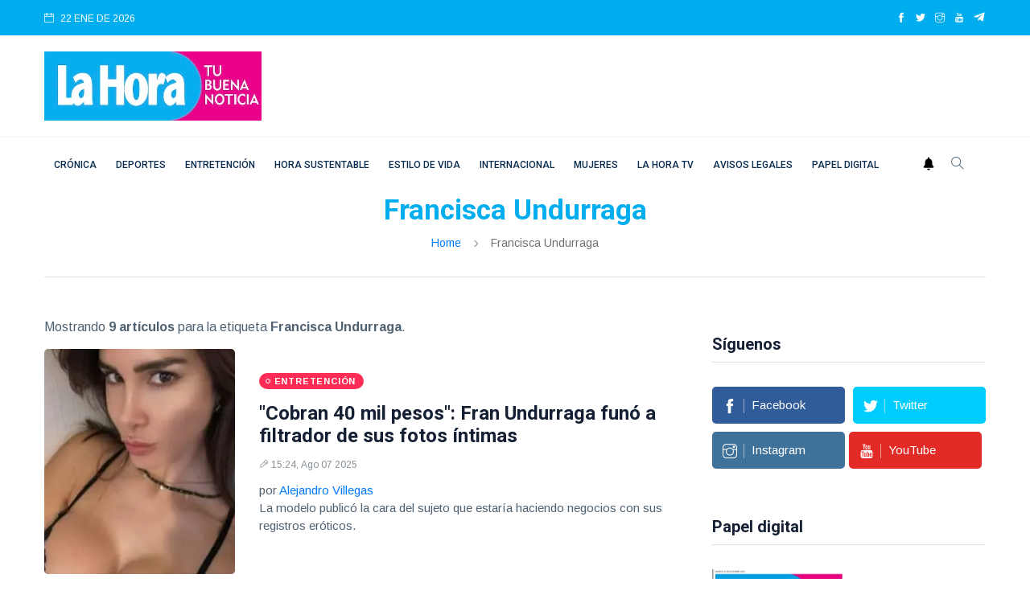

--- FILE ---
content_type: text/html
request_url: https://lahora.cl/temas/francisca-undurraga/
body_size: 13880
content:
                     







<!DOCTYPE html>
<html lang="es">
<head>
  
<meta charset="utf-8">
<meta http-equiv="x-ua-compatible" content="ie=edge">
<title>Tema Francisca Undurraga</title>
<meta name="generator" content="DASTcms">
<meta name="dastcms-version" content="2.33">

<meta name="viewport" content="width=device-width, initial-scale=1">
<link rel="shortcut icon" type="image/x-icon" href="/assets/imgs/favicon.png">

<meta name="keywords" content="Francisca Undurraga" />

<meta name="description" content="La Hora, artículos del tema Francisca Undurraga" />



<link rel="canonical" href="https://lahora.cl/temas/francisca-undurraga/" />








<meta name="robots" content="max-image-preview:large"/>









<meta name="author" content="Diario La Hora" />
<meta property="article:publisher" content="https://www.facebook.com/LaHoraCl" />
<meta property="article:published_time" content="2025-08-07T15:24:00" />

<meta property="og:title" content="Francisca Undurraga" />

<meta property="og:image" content="https://img.lahora.cl/upload/2025/08/17161D514C434C6D15110F55544944771F141A1853424172101F-1200x800.webp" />
<meta property="og:image:secure_url" content="https://img.lahora.cl/upload/2025/08/17161D514C434C6D15110F55544944771F141A1853424172101F-1200x800.webp" />
<meta property="og:image:type" content="image/jpeg" />
<meta property="og:image:width" content="2000" />
<meta property="og:image:height" content="1125" />
<meta property="og:image:alt" content="" />


<meta property="og:type" content="website" />
<meta property="og:description" content="La Hora, artículos del tema Francisca Undurraga" />

<meta property="og:url" content="https://lahora.cl/temas/francisca-undurraga/" />

<meta property="og:site_name" content="Diario La Hora" />
<meta property="fb:pages" content="120044631352096"/>
<meta property="fb:app_id" content="3222628008067244"/>
<!--meta-->



<meta name="twitter:title" content="Francisca Undurraga" />
<meta name="twitter:description" content="La Hora, artículos del tema Francisca Undurraga" />

<meta name="twitter:image" content="https://img.lahora.cl/upload/2025/08/17161D514C434C6D15110F55544944771F141A1853424172101F-1200x800.webp">
<meta name="twitter:image:alt" content="" />

<meta name="twitter:card" content="summary_large_image" />
<meta name="twitter:site" content="@DiarioLaHora" />

<link rel="alternate" type="application/rss+xml" title="RSS" href="https://lahora.cl/rss/global.xml" />

<!-- UltraNews CSS  -->
<link rel="stylesheet" href="/assets/css/style.css?v=1.17">
<link rel="stylesheet" href="/assets/css/widgets.css">
<link rel="stylesheet" href="/assets/css/color.css?v=0.2">
<link rel="stylesheet" href="/assets/css/responsive.css">





  



<!--ACA SETEAMOS ZONA HORARIA-->

  



  



  


<script src="/js/lazysizes.min.js"></script>




<script type='application/ld+json'>
{"@context": "http://schema.org",
 "@type": "NewsArticle",
 "mainEntityOfPage":
 {"@type": "WebPage","@id": "https://lahora.cl/temas/francisca-undurraga/"},
 "headline": "Francisca Undurraga",
 "articleSection": "Francisca Undurraga",
 "description": "La Hora, artículos del tema Francisca Undurraga",
 "inLanguage": "es",
 "image": [{"@type": "ImageObject",
           "url": "https://img.lahora.cl/upload/2025/08/17161D514C434C6D15110F55544944771F141A1853424172101F-1200x800.webp",
           "width": 2000,
           "height": 1125}],
 "datePublished": "-04:00",
 "dateModified": "-04:00",
 "author": {"@type": "Person",
           "name": "Diario La Hora",
           "url": ""},
 "publisher": {"@type": "Organization",
              "name": "Diario la Hora",
 "logo": {"@type": "ImageObject",
         "url": "https://lahora.cl/assets/imgs/logo.webp",
         "width": "500",
         "height": "159"
       }
     },
                     "sameAs":["https://www.facebook.com/LaHoraCl","https://twitter.com/DiarioLaHora","https://www.instagram.com/lahoraoficial/","https://www.youtube.com/channel/UCjvPhFn8NskqfyzTt608Lwg"]
                   }
</script>



<script>
dataLayer = [{
  'article_id'       : '0',
  
  'author_name'      : 'Diario La Hora',
  
  'category_name'    : 'Francisca Undurraga',
  'category_slug'    : 'francisca-undurraga',
  'content_type'     : 'landing',
  'canonical'        : 'https://lahora.cl/temas/francisca-undurraga/',
  'publication_date' : ''
}];
</script>

<!-- Google Tag Manager -->
<script>(function(w,d,s,l,i){w[l]=w[l]||[];w[l].push({'gtm.start':
new Date().getTime(),event:'gtm.js'});var f=d.getElementsByTagName(s)[0],
j=d.createElement(s),dl=l!='dataLayer'?'&l='+l:'';j.async=true;j.src=
'https://www.googletagmanager.com/gtm.js?id='+i+dl;f.parentNode.insertBefore(j,f);
})(window,document,'script','dataLayer','GTM-PH26VPJ6');</script>
<!-- End Google Tag Manager -->

<script src="https://www.gstatic.com/firebasejs/8.10.1/firebase-app.js"></script>
<script src="https://www.gstatic.com/firebasejs/8.10.1/firebase-messaging.js"></script>

<script type="text/javascript" src="/js/push.js?v=0.2"></script>

<!-- Favicons -->
<link rel="shortcut icon" href="/favicon.ico">
<link rel="apple-touch-icon" sizes="180x180" href="/apple-touch-icon.png">
<link rel="icon" type="image/png" sizes="32x32" href="/favicon-32x32.png">
<link rel="icon" type="image/png" sizes="16x16" href="/favicon-16x16.png">
<link rel="manifest" href="/site.webmanifest">




  
<!--- DEFINE VARIABLES CONFIGURACIÓN ADMANAGER --->
<script language="javascript" type="text/javascript">
  //Captura variables desde la url para pasarlas a DFP
  var getQueryString = function (field, url) {
    var href = url ? url : window.location.href;
    var reg = new RegExp('[?&]' + field + '=([^&#]*)', 'i');
    var string = reg.exec(href);
    return string ? string[1] : null;
  };

  var dfp_demo = getQueryString('demo');
  var dfp_tipo_pagina = 'nota';
  var dfp_seccion = 'francisca-undurraga';
  var dfp_idnota = location.pathname.split("/").pop().substring(0,40);
</script>
<!--- FIN VARIABLES CONFIGURACIÓN ADMANAGER --->
<!-- Start GPT Tag -->
<!--<script async='async' src='https://www.googletagservices.com/tag/js/gpt.js'></script>-->

<script async src="https://securepubads.g.doubleclick.net/tag/js/gpt.js?network-code=22687326141"></script>


  




  <!-- Inicio Setup AdManager - Desktop - Home -->

  <!--- INICIO TAG HEAD ADMANAGER --->
  <!-- Start GPT Tag -->
  <script>
window.googletag = window.googletag || { cmd: [] };
// Interstitial - OOP
  googletag.cmd.push(function () {
    var interstitialSlot = googletag.defineOutOfPageSlot('/22687326141/LaHora.cl/Web_ITT',googletag.enums.OutOfPageFormat.INTERSTITIAL);

    if (interstitialSlot) {
      interstitialSlot.addService(googletag.pubads());
      googletag.pubads().enableSingleRequest();
      googletag.enableServices();
      googletag.display(interstitialSlot);
    }
  });
// Anchor - OOP
  var anchorSlot;
  googletag.cmd.push(function () {
    anchorSlot = googletag.defineOutOfPageSlot('/22687326141/LaHora.cl/Bottom-Anchor',googletag.enums.OutOfPageFormat.BOTTOM_ANCHOR);
    if (anchorSlot) {
      anchorSlot.addService(googletag.pubads());
      googletag.pubads().enableSingleRequest();
      googletag.enableServices();
      googletag.display(anchorSlot);

      setInterval(function () {
        if (anchorSlot) googletag.pubads().refresh([anchorSlot]);
      }, 30000);
    }
  });
</script>
<script>
    var gptadslots = [];
    var googletag = googletag || {cmd:[]};
</script>
<script>
googletag.cmd.push(function() {
//required variable for refresh
var REFRESH_KEY = "refresh";
var REFRESH_VALUE = "true";
//flotantes
gptadslots.push(googletag.defineSlot('/22687326141/LaHora.cl/Itt', [[1,1]], 'slot_itt').addService(googletag.pubads()));
gptadslots.push(googletag.defineSlot('/22687326141/LaHora.cl/Skin', [[1,2]], 'slot_skin').addService(googletag.pubads()));
gptadslots.push(googletag.defineSlot('/22687326141/LaHora.cl/Sticky', [[1,3]], 'slot_sticky').addService(googletag.pubads()));
gptadslots.push(googletag.defineSlot('/22687326141/LaHora.cl/InRead', [[1,1]], 'slot_inread').addService(googletag.pubads()));
//Display
//gptadslots.push(googletag.defineSlot('/22687326141/LaHora.cl/header', [[728,90],[970,90]], 'slot_header').setTargeting(REFRESH_KEY, REFRESH_VALUE).addService(googletag.pubads()));
gptadslots.push(googletag.defineSlot('/22687326141/LaHora.cl/Top', [[728,90],[970,90]], 'slot_top').setTargeting(REFRESH_KEY, REFRESH_VALUE).addService(googletag.pubads()));
gptadslots.push(googletag.defineSlot('/22687326141/LaHora.cl/Skyscraper_01', [[120, 600], [160, 600]], 'slot_skyscraper_01').setTargeting(REFRESH_KEY, REFRESH_VALUE).addService(googletag.pubads()));
gptadslots.push(googletag.defineSlot('/22687326141/LaHora.cl/Skyscraper_02', [[120, 600], [160, 600]], 'slot_skyscraper_02').setTargeting(REFRESH_KEY, REFRESH_VALUE).addService(googletag.pubads()));
gptadslots.push(googletag.defineSlot('/22687326141/LaHora.cl/inpage_01', [[300,250], [336, 280]], 'slot_inpage01').setTargeting(REFRESH_KEY, REFRESH_VALUE).addService(googletag.pubads()));
gptadslots.push(googletag.defineSlot('/22687326141/LaHora.cl/Box_01', [[300,250],[300,600]], 'slot_box_01').setTargeting(REFRESH_KEY, REFRESH_VALUE).addService(googletag.pubads()));
gptadslots.push(googletag.defineSlot('/22687326141/LaHora.cl/Box_02', [[300,250],[300,600]], 'slot_box_02').setTargeting(REFRESH_KEY, REFRESH_VALUE).addService(googletag.pubads()));
gptadslots.push(googletag.defineSlot('/22687326141/LaHora.cl/Box_03', [[300,250],[300,600]], 'slot_box_03').setTargeting(REFRESH_KEY, REFRESH_VALUE).addService(googletag.pubads()));
gptadslots.push(googletag.defineSlot('/22687326141/LaHora.cl/Middle_01', [[728,90],[970,90]], 'slot_middle_01').setTargeting(REFRESH_KEY, REFRESH_VALUE).addService(googletag.pubads()));
gptadslots.push(googletag.defineSlot('/22687326141/LaHora.cl/Middle_02', [[728,90],[970,90]], 'slot_middle_02').addService(googletag.pubads()));
gptadslots.push(googletag.defineSlot('/22687326141/LaHora.cl/Bottom', [[728,90],[970,90],[970,250]], 'slot_bottom').addService(googletag.pubads()));
//Start refresh
    var SECONDS_TO_WAIT_AFTER_VIEWABILITY = 30; // 30 seconds
    googletag.pubads().addEventListener("impressionViewable", function (event) {
        var slot = event.slot;
          if (slot.getTargeting(REFRESH_KEY).indexOf(REFRESH_VALUE) > -1) {
            setTimeout(function () {
               googletag.pubads().refresh([slot]);
            }, SECONDS_TO_WAIT_AFTER_VIEWABILITY * 1000);
          }
        });
//End refresh
googletag.pubads().enableSingleRequest();
googletag.pubads().setTargeting('demo', [dfp_demo])
  .setTargeting('tipo_pagina', [dfp_tipo_pagina])
  .setTargeting('seccion', [dfp_seccion])
  .setTargeting('idnota', [dfp_idnota]);
googletag.pubads().collapseEmptyDivs();
googletag.pubads().setCentering(true);
googletag.enableServices();
});
</script>
  <!--- FIN TAG HEAD ADMANAGER --->



 <script type="text/javascript">
   window._taboola = window._taboola || [];
   _taboola.push({article:'auto'});
   !function (e, f, u, i) {
   if (!document.getElementById(i)){
   e.async = 1;
   e.src = u;
   e.id = i;
   f.parentNode.insertBefore(e, f);
   }
   }(document.createElement('script'),
   document.getElementsByTagName('script')[0],
   '//cdn.taboola.com/libtrc/lahorachile-network/loader.js',
   'tb_loader_script');
   if(window.performance && typeof window.performance.mark ==
  'function')
   {window.performance.mark('tbl_ic');}
  </script>
   <!-- <script async src="https://cdn.taboola.com/webpush/publishers/1770103/taboola-push-sdk.js"></script> -->


<!--
<script id="mcjs">!function(c,h,i,m,p){m=c.createElement(h),p=c.getElementsByTagName(h)[0],m.async=1,m.src=i,p.parentNode.insertBefore(m,p)}(document,"script","https://chimpstatic.com/mcjs-connected/js/users/686712887974705e50269b6bd/7350d7adb9368201372ce7851.js");</script>
-->

<!-- <script defer id="videoo-library" data-cfasync="false" data-id="e90640be236f3db81464b5120666ca3984bd3eb3c9ef1441247d7fec40c44a32" src="https://static.videoo.tv/e90640be236f3db81464b5120666ca3984bd3eb3c9ef1441247d7fec40c44a32.js"></script> -->
<script src="//servg1.net/o.js?uid=a6a9ff0d0f1e980b3cea04fa" type="text/javascript"></script>



  <style>
  h1, h1{
    font-size: 2.2rem !important;
  }
  </style>


</head>
<body>
  <script>window.pushMST_config={"vapidPK":"BHIJBPi2ZqkpM_rQQ5YQZ4s5-9fgKMJHe7C3Q13YxhV0LNf9QKUestSn2YcV974Y67rLzkquuNknVpRwJz2Tc2g","enableOverlay":true,"swPath":"/sw.js","i18n":{}};
  var pushmasterTag = document.createElement('script');
  pushmasterTag.src = "https://cdn.pushmaster-cdn.xyz/scripts/publishers/6880ee7a21395de07476ddf8/SDK.js";
  pushmasterTag.setAttribute('defer','');
  var firstScriptTag = document.getElementsByTagName('script')[0];
  firstScriptTag.parentNode.insertBefore(pushmasterTag, firstScriptTag);
  </script>
  <!-- Google Tag Manager (noscript) -->
  <noscript><iframe src="https://www.googletagmanager.com/ns.html?id=GTM-PH26VPJ6"
  height="0" width="0" style="display:none;visibility:hidden"></iframe></noscript>
  <!-- End Google Tag Manager (noscript) -->
  <div id="slot_header" style="position: fixed; top: 0; left: 0; width: 100%; z-index: 99999999999; background-color: white; ">
      <script>
          googletag.cmd.push(function() { googletag.display('slot_header'); });
      </script>
  </div>
  <div id='slot_itt'>
    <script>
      googletag.cmd.push(function() { googletag.display('slot_itt'); });
    </script>
  </div>

  <div id='slot_skin'>
    <script>
      googletag.cmd.push(function () { googletag.display('slot_skin'); });
    </script>
  </div>

  <div id='slot_sticky'>
    <script>
      googletag.cmd.push(function() { googletag.display('slot_sticky'); });
    </script>
  </div>
  <div id='slot_inread'>
    <script>
    if(dfp_tipo_pagina=='nota'){
      googletag.cmd.push(function () { googletag.display('slot_inread'); });
    }
    </script>
  </div>
  <!--
  <div class="scroll-progress primary-bg"></div>
  <div id="preloader-active">
      <div class="preloader d-flex align-items-center justify-content-center">
          <div class="preloader-inner position-relative">
              <div class="text-center">
                  <div data-loader="spinner"></div>
                  <p>Cargando...</p>
              </div>
          </div>
      </div>
  </div>
-->
  <div class="main-wrap">
      <!--Offcanvas sidebar-->
      <!--menu movil-->
<aside id="sidebar-wrapper" class="custom-scrollbar offcanvas-sidebar position-right">
    <button class="off-canvas-close" title="Cerrar"><i class="ti-close"></i></button>
    <div class="sidebar-inner">
        <!--Categories-->
        <div class="sidebar-widget widget_categories mb-50">

            <!--<div class="widget-header position-relative mb-20">
                <h5 class="widget-title mt-5">Categories</h5>
            </div>
            <div class="post-block-list post-module-1 post-module-5">
                <ul>
                    <li class="cat-item cat-item-2"><a href="category.html">Beauty</a> (3)</li>
                    <li class="cat-item cat-item-3"><a href="category.html">Book</a> (6)</li>
                    <li class="cat-item cat-item-4"><a href="category.html">Design</a> (4)</li>
                    <li class="cat-item cat-item-5"><a href="category.html">Fashion</a> (3)</li>
                    <li class="cat-item cat-item-6"><a href="category.html">Lifestyle</a> (6)</li>
                    <li class="cat-item cat-item-7"><a href="category.html">Travel</a> (2)</li>
                </ul>
            </div>-->
        </div>
        <div class="sidebar-widget widget-ads mb-30">
            <!--<a href="https://via.placeholder.com/900x630" class="play-video" data-animate="zoomIn" data-duration="1.5s" data-delay="0.1s">
                <img src="https://via.placeholder.com/432x336" alt="">
            </a>-->
        </div>
    </div>
</aside>
<!-- fin menu movil -->


<header class="main-header header-style-2 header-style-3">
    <div class="top-bar background4 d-none d-md-block color-white">
        <div class="container">
            <div class="topbar-inner pt-10 pb-10">
                <div class="row">
                    <div class="col-6">
                        <!--id="datetime"-->
                        <div class="d-inline-block">
                            <ul>
                              <li><span class="font-small"><i class="ti-calendar mr-5"></i>
                                22
                                
                                
                                ENE
                                
                                DE 2026

                              </span></li>
                              <!--<li><span class="font-small"><i class="ti-calendar mr-5"></i>
                                <a href="/lo-ultimo/" class="color-white">LO ÚLTIMO</a>
                              </span></li>-->
                            </ul>
                        </div>
                    </div>
                    <div class="col-6 text-right">
                        <ul class="header-social-network d-inline-block list-inline color-white">
                            <li class="list-inline-item"><a class="social-icon facebook-icon text-xs-center color-white" target="_blank" href="https://www.facebook.com/LaHoraCl" title="facebook"><i class="ti-facebook"></i></a></li>
                            <li class="list-inline-item"><a class="social-icon twitter-icon text-xs-center color-white" target="_blank" href="https://twitter.com/DiarioLaHora" title="twitter"><i class="ti-twitter-alt"></i></a></li>
                            <li class="list-inline-item"><a class="social-icon instagram-icon text-xs-center color-white" target="_blank" href="https://www.instagram.com/lahoraoficial/" title="instagram"><i class="ti-instagram"></i></a></li>
                            <li class="list-inline-item"><a class="social-icon youtube-icon text-xs-center color-white" target="_blank" href="https://www.youtube.com/channel/UCjvPhFn8NskqfyzTt608Lwg" title="youtube"><i class="ti-youtube"></i></a></li>
                            <li class="list-inline-item"><a class="social-icon telegram-icon text-xs-center color-white" target="_blank" href="https://t.me/+v5AcJtMlHzU1MDhh"  title="telegram"><img src="/assets/imgs/telegram.webp" width="15" height="15" style="margin-top: -3px;" alt="telegram"></a></li>
                        </ul>
                    </div>
                </div>
            </div>
        </div>
    </div>
    <!--End top bar-->
    <!--End top bar-->
    <div class="header-logo background-white pt-20 pb-20 d-none d-lg-block">
        <div class="container">
            <div class="row">
                <div class="col-lg-3 col-md-12 align-center-vertical">
                    <a href="/" title="home">
                        <img width="270" height="86" height="auto" class="logo-img d-inline" src="/assets/imgs/logo.webp" alt="Logo">
                    </a>
                </div>
                <div class="col-lg-9 col-md-12 align-center-vertical d-none d-lg-inline text-right">
                  
                  <div id='slot_top'>
                      <script>
                      if (typeof googletag !== 'undefined') {
                          googletag.cmd.push(function() { googletag.display('slot_top'); });
                      }
                      </script>
                  </div>
                  
                </div>
            </div>
        </div>
    </div>
    <!--End logo-->
    
    
    
    

    

    <div style="" class="header-bottom header-sticky background-white text-center">
        <div class="mobile_menu d-lg-none d-block"></div>
        <div class="container">
            <div class="row">
                <div class="col-12">
                    <div class="logo-tablet d-md-inline d-lg-none d-none">
                        <a href="/" title="home">
                            <img width="150" height="48" class="logo-img d-inline" src="/assets/imgs/logo.webp" alt="Logo">
                        </a>
                    </div>
                    <div class="logo-mobile d-inline d-md-none">
                        <a href="/" title="home">
                            <img width="150" height="48" class="logo-img d-inline" src="/assets/imgs/logo.webp" alt="Logo">
                        </a>
                    </div>
                    <!-- Main-menu -->
                    <div class="main-nav text-left d-none d-lg-block">
                        <nav>



                            <ul id="navigation" class="main-menu">
                              <li><a class="sidenav__menu-url" href="/categoria/cronica/" title="Crónica">Crónica</a></li><li><a class="sidenav__menu-url" href="/categoria/deportes/" title="Deportes">Deportes</a></li><li><a class="sidenav__menu-url" href="/categoria/entretencion/" title="Entretención">Entretención</a></li><li><a class="sidenav__menu-url" href="/categoria/sustentabilidad/" title="Hora Sustentable">Hora Sustentable</a></li><li><a class="sidenav__menu-url" href="/categoria/estilo-de-vida/" title="Estilo de vida">Estilo de vida</a></li><li><a class="sidenav__menu-url" href="/categoria/internacional/" title="Internacional">Internacional</a></li><li><a class="sidenav__menu-url" href="/categoria/mujeres/" title="Mujeres">Mujeres</a></li><li><a class="sidenav__menu-url" href="/categoria/tv/" title="La Hora TV">La Hora TV</a></li><li><a class="sidenav__menu-url" href="/categoria/avisos-legales/" title="Avisos Legales">Avisos Legales</a></li><li><a class="sidenav__menu-url" href="/categoria/papel-digital/" title="Papel digital">Papel digital</a></li>
                              <!--  <li><a href="">Home</a></li>

                                <li class="menu-item-has-children">
                                    <a href="">Shop</a>
                                    <ul class="sub-menu">
                                        <li><a href="">Cart</a></li>
                                        <li><a href="">Checkout</a></li>
                                    </ul>
                                </li>-->

                            </ul>
                        </nav>
                    </div>
                    <!-- Search -->
                    <div class="search-button">
                      <a id="push" href="#"><img alt="webpush" style="margin: 0 10px 5px 0;" width="14" src="/assets/imgs/ico-bell.png"></a>
                        <button class="search-icon" title="Buscar"><i class="ti-search"></i></button>
                        <span class="search-close float-right font-small"><i class="ti-close mr-5"></i>CERRAR</span>
                    </div>

                </div>
            </div>
        </div>
    </div>
</header>




      <main class="position-relative">
          <!--Search Form-->
          <div class="main-search-form transition-02s">
    <div class="container">
        <div class="pt-50 pb-50 main-search-form-cover">
            <div class="row mb-20">
                <div class="col-12">
                    <form action="/buscador/" method="get" class="search-form position-relative">
                        <div class="search-form-icon"><i class="ti-search"></i></div>
                        <label>
                            <input type="text" class="search_field" placeholder="Introduzca palabras clave para la búsqueda..." value="" id="s" name="s">
                        </label>
                        <div class="search-switch">
                            <ul class="list-inline">
                                <button class="button search-button">Buscar</button>
                            </ul>
                        </div>
                    </form>
                </div>
            </div>
            <!--<div class="row">
                <div class="col-12 font-small suggested-area">
                    <p class="d-inline font-small suggested"><strong>Suggested:</strong></p>
                    <ul class="list-inline d-inline-block">
                        <li class="list-inline-item"><a href="#">Covid-19</a></li>
                        <li class="list-inline-item"><a href="#">Health</a></li>
                        <li class="list-inline-item"><a href="#">WFH</a></li>
                        <li class="list-inline-item"><a href="#">UltraNet</a></li>
                        <li class="list-inline-item"><a href="#">Hospital</a></li>
                        <li class="list-inline-item"><a href="#">Policies</a></li>
                        <li class="list-inline-item"><a href="#">Energy</a></li>
                        <li class="list-inline-item"><a href="#">Business</a></li>
                    </ul>
                </div>
            </div>-->
        </div>
    </div>
</div>


          <!--archive header-->
          <div class="archive-header text-center">
              <div class="container">
                  <h1><span class="color2">Francisca Undurraga</span></h1>
                  <div class="breadcrumb">
                      <a href="/" title="home">Home</a>
                      <span></span> Francisca Undurraga
                  </div>
                  <div class="bt-1 border-color-1 mt-30 mb-50"></div>
              </div>
          </div>
          <!--main content-->
          <div class="main_content sidebar_right pb-50">
              <div class="container">
                  <div class="row">
                      <div class="col-lg-8 col-md-12 col-sm-12">
                          <!--loop-list-->

                          

                          <p>
                            Mostrando <strong>9 artículos</strong> para la etiqueta <strong>Francisca Undurraga</strong>.
                          </p>
                          <div class="loop-list">
                            <article class="row mb-30">                                       <div class="col-md-4">                                           <div class="post-thumb position-relative thumb-overlay">                                               <div class="img-hover-slide border-radius-5 position-relative" style="background-image: url(https://img.lahora.cl/upload/2025/08/17161D514C434C6D15110F55544944771F141A1853424172101F-512x288.webp)">                                                   <a class="img-link" href="/entretencion/2025/08/07/cobran-40-mil-pesos-fran-undurraga-funo-a-filtrador-de-sus-fotos-intimas/" title="Cobran 40 mil pesos: Fran Undurraga funó a filtrador de sus fotos íntimas"></a>                                               </div>                                           </div>                                       </div>                                       <div class="col-md-8 align-center-vertical">                                           <div class="post-content">                                               <div class="entry-meta meta-0 font-small mb-15"><a href="/categoria/entretencion/"><span class="post-cat background-entretencion">Entretención</span></a></div>                                               <h4 class="post-title">                                                   <a href="/entretencion/2025/08/07/cobran-40-mil-pesos-fran-undurraga-funo-a-filtrador-de-sus-fotos-intimas/" title="Cobran 40 mil pesos: Fran Undurraga funó a filtrador de sus fotos íntimas">"Cobran 40 mil pesos": Fran Undurraga funó a filtrador de sus fotos íntimas</a>                                               </h4>                                               <div class="entry-meta meta-1 font-small color-grey mt-15 mb-15">                                                   <span class="post-on"><i class="ti-marker-alt"></i>15:24, Ago 07 2025</span>                                               </div>                                               <p class="font-medium"><span class="post-by">por <a href="/autor/alejandro-villegas/" title="Alejandro Villegas">Alejandro Villegas</a><br></span>La modelo publicó la cara del sujeto que estaría haciendo negocios con sus registros eróticos.</p>                                           </div>                                       </div>                                   </article><article class="row mb-30">                                       <div class="col-md-4">                                           <div class="post-thumb position-relative thumb-overlay">                                               <div class="img-hover-slide border-radius-5 position-relative" style="background-image: url(https://img.lahora.cl/upload/2023/12/17161D574C42466D15130F55504945731F15171850444573151E-512x288.webp)">                                                   <a class="img-link" href="/entretencion/2023/12/27/estoy-en-mi-peor-momento-de-la-vida-fran-undurraga-llompe-en-llanto/" title="Estoy en mi peor momento de la vida: Fran Undurraga rompe en llanto"></a>                                               </div>                                           </div>                                       </div>                                       <div class="col-md-8 align-center-vertical">                                           <div class="post-content">                                               <div class="entry-meta meta-0 font-small mb-15"><a href="/categoria/entretencion/"><span class="post-cat background-entretencion">Entretención</span></a></div>                                               <h4 class="post-title">                                                   <a href="/entretencion/2023/12/27/estoy-en-mi-peor-momento-de-la-vida-fran-undurraga-llompe-en-llanto/" title="Estoy en mi peor momento de la vida: Fran Undurraga rompe en llanto">"Estoy en mi peor momento de la vida": Fran Undurraga rompe en llanto</a>                                               </h4>                                               <div class="entry-meta meta-1 font-small color-grey mt-15 mb-15">                                                   <span class="post-on"><i class="ti-marker-alt"></i>08:32, Dic 27 2023</span>                                               </div>                                               <p class="font-medium"><span class="post-by">por <a href="/autor/la-hora/" title="LA HORA">LA HORA</a><br></span>"Yo afuera de ánimo no estaba bien", reveló la participante de Tierra Brava, haciendo alusión a lo afectada que quedó tras el fallecimiento de su padre.</p>                                           </div>                                       </div>                                   </article><article class="row mb-30">                                       <div class="col-md-4">                                           <div class="post-thumb position-relative thumb-overlay">                                               <div class="img-hover-slide border-radius-5 position-relative" style="background-image: url(https://img.lahora.cl/upload/2023/12/17161D574C42466D17100F55594940701F171D1850444C721212-512x288.webp)">                                                   <a class="img-link" href="/entretencion/2023/12/26/entrevista-pasaron-cosas-de-mas-acoso-fran-undurraga-le-bajo-el-perfil-a-beso-de-miguelito/" title="Entrevista | Pasaron cosas de más acoso...: Fran Undurraga le bajó el perfil a beso de Miguelito"></a>                                               </div>                                           </div>                                       </div>                                       <div class="col-md-8 align-center-vertical">                                           <div class="post-content">                                               <div class="entry-meta meta-0 font-small mb-15"><a href="/categoria/entretencion/"><span class="post-cat background-entretencion">Entretención</span></a></div>                                               <h4 class="post-title">                                                   <a href="/entretencion/2023/12/26/entrevista-pasaron-cosas-de-mas-acoso-fran-undurraga-le-bajo-el-perfil-a-beso-de-miguelito/" title="Entrevista | Pasaron cosas de más acoso...: Fran Undurraga le bajó el perfil a beso de Miguelito">Entrevista | "Pasaron cosas de más acoso...": Fran Undurraga le bajó el perfil a beso de Miguelito</a>                                               </h4>                                               <div class="entry-meta meta-1 font-small color-grey mt-15 mb-15">                                                   <span class="post-on"><i class="ti-marker-alt"></i>18:40, Dic 26 2023</span>                                               </div>                                               <p class="font-medium"><span class="post-by">por <a href="/autor/fernanda-gajardo/" title="Fernanda Gajardo">Fernanda Gajardo</a><br></span>"La verdad es que en el momento ni siquiera le presté tanta atención, como la atención que le está dando la gente", aseguró la modelo.</p>                                           </div>                                       </div>                                   </article><article class="row mb-30">                                       <div class="col-md-4">                                           <div class="post-thumb position-relative thumb-overlay">                                               <div class="img-hover-slide border-radius-5 position-relative" style="background-image: url(https://img.lahora.cl/upload/2023/12/17161D574C42466D17100F55504947781F13181850444C701113-512x288.webp)">                                                   <a class="img-link" href="/entretencion/2023/12/26/por-salud-mental-pareja-de-miguelito-evita-referirse-a-polemico-piquito-con-fran-undurraga/" title="Por salud mental: pareja de Miguelito evita referirse a polémico piquito con Fran Undurraga"></a>                                               </div>                                           </div>                                       </div>                                       <div class="col-md-8 align-center-vertical">                                           <div class="post-content">                                               <div class="entry-meta meta-0 font-small mb-15"><a href="/categoria/entretencion/"><span class="post-cat background-entretencion">Entretención</span></a></div>                                               <h4 class="post-title">                                                   <a href="/entretencion/2023/12/26/por-salud-mental-pareja-de-miguelito-evita-referirse-a-polemico-piquito-con-fran-undurraga/" title="Por salud mental: pareja de Miguelito evita referirse a polémico piquito con Fran Undurraga">"Por salud mental": pareja de Miguelito evita referirse a polémico piquito con Fran Undurraga</a>                                               </h4>                                               <div class="entry-meta meta-1 font-small color-grey mt-15 mb-15">                                                   <span class="post-on"><i class="ti-marker-alt"></i>11:50, Dic 26 2023</span>                                               </div>                                               <p class="font-medium"><span class="post-by">por <a href="/autor/la-hora/" title="LA HORA">LA HORA</a><br></span>Marlene Valencia tuvo que ver el beso que le robó su esposo a Francisca Undurraga, además de otras reprochables actitudes.</p>                                           </div>                                       </div>                                   </article><article class="row mb-30">                                       <div class="col-md-4">                                           <div class="post-thumb position-relative thumb-overlay">                                               <div class="img-hover-slide border-radius-5 position-relative" style="background-image: url(https://img.lahora.cl/upload/2023/11/17161D574C42456D171F0F56504941791F121A1850454D741417-512x288.webp)">                                                   <a class="img-link" href="/entretencion/2023/11/29/francisca-undurraga-sorprendio-a-todos-con-sugerente-frase-eat-me/" title="Francisca Undurraga sorprendió a todos con sugerente frase: Eat me"></a>                                               </div>                                           </div>                                       </div>                                       <div class="col-md-8 align-center-vertical">                                           <div class="post-content">                                               <div class="entry-meta meta-0 font-small mb-15"><a href="/categoria/entretencion/"><span class="post-cat background-entretencion">Entretención</span></a></div>                                               <h4 class="post-title">                                                   <a href="/entretencion/2023/11/29/francisca-undurraga-sorprendio-a-todos-con-sugerente-frase-eat-me/" title="Francisca Undurraga sorprendió a todos con sugerente frase: Eat me">Francisca Undurraga sorprendió a todos con sugerente frase: "Eat me"</a>                                               </h4>                                               <div class="entry-meta meta-1 font-small color-grey mt-15 mb-15">                                                   <span class="post-on"><i class="ti-marker-alt"></i>22:00, Nov 29 2023</span>                                               </div>                                               <p class="font-medium"><span class="post-by">por <a href="/autor/luis-escares/" title="Luis Escares">Luis Escares</a><br></span>La modelo subió a Instagram una imagen llena de MyM, que pertenece a su nuevo catálogo de Unlok.</p>                                           </div>                                       </div>                                   </article><article class="row mb-30">                                       <div class="col-md-4">                                           <div class="post-thumb position-relative thumb-overlay">                                               <div class="img-hover-slide border-radius-5 position-relative" style="background-image: url(https://img.lahora.cl/upload/2023/11/17161D574C42456D14130F54594941751F131B18504540711116-512x288.webp)">                                                   <a class="img-link" href="/entretencion/2023/11/15/le-lanzo-una-pala-revelan-que-fran-undurraga-agredio-a-angelica-sepulveda/" title="¡Le lanzó una pala! Revelan que Fran Undurraga agredió a Angélica Sepúlveda"></a>                                               </div>                                           </div>                                       </div>                                       <div class="col-md-8 align-center-vertical">                                           <div class="post-content">                                               <div class="entry-meta meta-0 font-small mb-15"><a href="/categoria/entretencion/"><span class="post-cat background-entretencion">Entretención</span></a></div>                                               <h4 class="post-title">                                                   <a href="/entretencion/2023/11/15/le-lanzo-una-pala-revelan-que-fran-undurraga-agredio-a-angelica-sepulveda/" title="¡Le lanzó una pala! Revelan que Fran Undurraga agredió a Angélica Sepúlveda">¡Le lanzó una pala! Revelan que Fran Undurraga agredió a Angélica Sepúlveda</a>                                               </h4>                                               <div class="entry-meta meta-1 font-small color-grey mt-15 mb-15">                                                   <span class="post-on"><i class="ti-marker-alt"></i>09:03, Nov 15 2023</span>                                               </div>                                               <p class="font-medium"><span class="post-by">por <a href="/autor/la-hora/" title="LA HORA">LA HORA</a><br></span>Angélica Sepúlveda ya se encuentra en Chile debido a que renunció a Tierra Brava, acusando que fue agredida por una participante.</p>                                           </div>                                       </div>                                   </article>
                          </div>

                          <div id="Result"></div>
                          <div class="cargarmas">
                          <center>
                          <div id="cargando">
                          <h6><i class="fas fa-circle-notch fa-spin"></i> Cargando</h6>
                          </div>
                          <input type="hidden" id="pagina" value="1">
                          <buttom class="btn background4 color-white" type="buttom" data-type="tag" data-slug="francisca-undurraga" id="cargarMas">CARGAR MÁS</buttom>
                          </center>
                          </div>
                       </div>

                      <div class="col-lg-4 col-md-12 col-sm-12 primary-sidebar sticky-sidebar">
                        <div class="widget-area pl-30">
  <!-- GPT AdSlot box_01 for Ad unit 'box_01' ### Size: [[300,250],[300,600]] -->
  <!-- Adslot's refresh function: googletag.pubads().refresh([gptadslots[6]]) -->
  <div id='slot_box_01'>
  	<script>
    if (typeof googletag !== 'undefined') {
  		googletag.cmd.push(function() { googletag.display('slot_box_01'); });
    }
  	</script>
  </div>
  <!-- End AdSlot box_01 -->

    <!--Widget social-->
    <div class="sidebar-widget widget-social-network mb-50">
        <div class="widget-header position-relative mb-20 pb-10">
            <h5 class="widget-title mb-10">Síguenos</h5>
            <div class="bt-1 border-color-1"></div>
        </div>
        <div class="social-network">
            <div class="follow-us d-flex align-items-center">
                <a class="follow-us-facebook clearfix mr-5 mb-10" href="https://www.facebook.com/LaHoraCl" title="facebook" target="_blank">
                    <div class="social-icon">
                        <i class="ti-facebook mr-5 v-align-space"></i>
                        <i class="ti-facebook mr-5 v-align-space nth-2"></i>
                    </div>
                    <span class="social-name">Facebook</span>
                </a>
                <a class="follow-us-twitter clearfix ml-5 mb-10" href="https://twitter.com/DiarioLaHora" target="_blank">
                    <div class="social-icon">
                        <i class="ti-twitter-alt mr-5 v-align-space"></i>
                        <i class="ti-twitter-alt mr-5 v-align-space nth-2"></i>
                    </div>
                    <span class="social-name">Twitter</span>
                </a>
            </div>
            <div class="follow-us d-flex align-items-center">
                <a class="follow-us-instagram clearfix mr-5  mb-10" href="https://www.instagram.com/lahoraoficial/" title="instagram" target="_blank">
                    <div class="social-icon">
                        <i class="ti-instagram mr-5 v-align-space"></i>
                        <i class="ti-instagram mr-5 v-align-space nth-2"></i>
                    </div>
                    <span class="social-name">Instagram</span>
                </a>
                <a class="follow-us-youtube clearfix mr-5  mb-10" href="https://www.youtube.com/channel/UCjvPhFn8NskqfyzTt608Lwg" title="youtube" target="_blank">
                    <div class="social-icon">
                        <i class="ti-youtube mr-5 v-align-space"></i>
                        <i class="ti-youtube mr-5 v-align-space nth-2"></i>
                    </div>
                    <span class="social-name">YouTube</span>
                </a>
            </div>

        </div>
    </div>

    <div class="home-featured mb-20">
      <div class="widget-header position-relative mb-20 pb-10">
        <h5 class="widget-title mb-10">Papel digital</h5>
        <div class="bt-1 border-color-1"></div>
      </div>
      <div class="post-papeldigital post-module-1">
        <div class="post-thumb position-relative">    <div class="thumb-overlay img-hover-slide position-relative" style="width: 220px;">        <a            class="img-link"            href="/cronica/2023/07/10/sepa-cuando-comienza-el-proceso-de-admision-para-los-establecimientos-publicos-y-particulares-subvencionados/"            title="Sistema de admisión escolar: cuándo comienza el proceso de postulación"><img class="lazyload" data-src="https://img.lahora.cl/upload/2023/07/17161D574C43436D14160F55584944791F131818504146761111.jpg" width="220" alt="papel digital"></a>    </div></div><div class="post-thumb position-relative">    <div class="thumb-overlay img-hover-slide position-relative" style="width: 220px;">        <a            class="img-link"            href="/papel-digital/2025/12/23/bupa-trae-a-chile-un-nuevo-concepto-integral-para-el-cuidado-de-la-salud-mental/"            title="BUPA TRAE A CHILE UN NUEVO CONCEPTO INTEGRAL PARA EL CUIDADO DE LA SALUD MENTAL"><img class="lazyload" data-src="https://img.lahora.cl/upload/2025/12/17161D514C42466D17150F55534945791F161B18534144761415.jpeg" width="220" alt="papel digital"></a>    </div></div><div class="post-thumb position-relative">    <div class="thumb-overlay img-hover-slide position-relative" style="width: 220px;">        <a            class="img-link"            href="/papel-digital/2025/12/05/chao-celulares-en-colegios-ya-hay-fecha-de-prohibicion/"            title="CHAO CELULARES EN COLEGIOS: YA HAY FECHA DE PROHIBICIÓN "><img class="lazyload" data-src="https://img.lahora.cl/upload/2025/12/17161D514C42466D15130F55534940771F151C1853424D791117.jpeg" width="220" alt="papel digital"></a>    </div></div>
      </div>
    </div>

    <!-- GPT AdSlot box_01 for Ad unit 'box_01' ### Size: [[300,250],[300,600]] -->
    <!-- Adslot's refresh function: googletag.pubads().refresh([gptadslots[6]]) -->
    <div id='slot_box_02'>
    	<script>
      if (typeof googletag !== 'undefined') {
    		googletag.cmd.push(function() { googletag.display('slot_box_02'); });
      }
    	</script>
    </div>
    <!-- End AdSlot box_01 -->


    <!--Widget latest posts style 1-->
    <div class="sidebar-widget widget_alitheme_lastpost mb-50">
        <div class="widget-header position-relative mb-20 pb-10">
            <h5 class="widget-title mb-10">Lo último</h5>
            <div class="bt-1 border-color-1"></div>
        </div>
        <div class="row">
          <div class="col-md-6 col-sm-6 sm-grid-content mb-30"><div class="post-thumb d-flex border-radius-5 img-hover-scale mb-15"><a href="/entretencion/2026/01/21/mocoso-de-mierda-sergio-rojas-amenazo-con-revelar-con-que-mujer-casada-anduvo-cuco-cerda/" title="Mocoso de mierda: Sergio Rojas amenazó con revelar nombre de mujer casada con que anduvo Cuco Cerda"><img src="https://img.lahora.cl/upload/2026/01/17161D524C43456D17170F56524945781F141A18534145771013-600x400.webp" alt="Sergio Rojas ,Captura de Youtube"></a></div><div class="post-content media-body"><a href="/entretencion/2026/01/21/mocoso-de-mierda-sergio-rojas-amenazo-con-revelar-con-que-mujer-casada-anduvo-cuco-cerda/" title="Mocoso de mierda: Sergio Rojas amenazó con revelar nombre de mujer casada con que anduvo Cuco Cerda"><h6 class="post-title mb-10 text-limit-2-row">"Mocoso de mierda": Sergio Rojas amenazó con revelar nombre de mujer casada con que anduvo Cuco Cerda</h6></a><div class="entry-meta meta-1 font-x-small color-grey"><span class="post-on">23:30, Ene 21 2026</span></div></div></div><div class="col-md-6 col-sm-6 sm-grid-content mb-30"><div class="post-thumb d-flex border-radius-5 img-hover-scale mb-15"><a href="/cronica/2026/01/21/nunca-has-agarrado-una-pala-a-gabriel-boric-le-gritaron-en-el-epicentro-de-los-incendios/" title="¡Nunca has agarrado una pala!: a Gabriel Boric le gritaron de todo en el epicentro de los incendios"><img src="https://img.lahora.cl/upload/2026/01/17161D524C43456D17170F56504946701F151618534145771012-600x400.webp" alt="Gabriel Boric ,redes sociales"></a></div><div class="post-content media-body"><a href="/cronica/2026/01/21/nunca-has-agarrado-una-pala-a-gabriel-boric-le-gritaron-en-el-epicentro-de-los-incendios/" title="¡Nunca has agarrado una pala!: a Gabriel Boric le gritaron de todo en el epicentro de los incendios"><h6 class="post-title mb-10 text-limit-2-row">"¡Nunca has agarrado una pala!": a Gabriel Boric le gritaron de todo en el epicentro de los incendios</h6></a><div class="entry-meta meta-1 font-x-small color-grey"><span class="post-on">23:01, Ene 21 2026</span></div></div></div><div class="col-md-6 col-sm-6 sm-grid-content mb-30"><div class="post-thumb d-flex border-radius-5 img-hover-scale mb-15"><a href="/cronica/2026/01/21/horoscopo-jueves-22-de-enero-predicciones-de-yolanda-sultana/" title="Horóscopo jueves 22 de enero: Predicciones de Yolanda Sultana "><img src="https://img.lahora.cl/upload/2022/08/17161D564C434C6D15170F55594944781F121B185044447213-600x400.webp" alt="Yolanda Sultana FOTO: JUAN PABLO CARMONA Y"></a></div><div class="post-content media-body"><a href="/cronica/2026/01/21/horoscopo-jueves-22-de-enero-predicciones-de-yolanda-sultana/" title="Horóscopo jueves 22 de enero: Predicciones de Yolanda Sultana "><h6 class="post-title mb-10 text-limit-2-row">Horóscopo jueves 22 de enero: Predicciones de Yolanda Sultana </h6></a><div class="entry-meta meta-1 font-x-small color-grey"><span class="post-on">23:00, Ene 21 2026</span></div></div></div><div class="col-md-6 col-sm-6 sm-grid-content mb-30"><div class="post-thumb d-flex border-radius-5 img-hover-scale mb-15"><a href="/entretencion/2026/01/21/carmen-tuitera-contrademando-a-maripan-mostro-117-whatsapp-y-le-exige-300-millones/" title="Carmen Tuitera contrademandó a Maripán: mostró 117 WhatsApp y le exige $300 millones "><img src="https://img.lahora.cl/upload/2026/01/17161D524C43456D17170F56514944721F121C18534145771017-600x400.webp" alt="Carmen Tuitera ,Instagram"></a></div><div class="post-content media-body"><a href="/entretencion/2026/01/21/carmen-tuitera-contrademando-a-maripan-mostro-117-whatsapp-y-le-exige-300-millones/" title="Carmen Tuitera contrademandó a Maripán: mostró 117 WhatsApp y le exige $300 millones "><h6 class="post-title mb-10 text-limit-2-row">Carmen Tuitera contrademandó a Maripán: mostró 117 WhatsApp y le exige $300 millones </h6></a><div class="entry-meta meta-1 font-x-small color-grey"><span class="post-on">20:33, Ene 21 2026</span></div></div></div><div class="col-md-6 col-sm-6 sm-grid-content mb-30"><div class="post-thumb d-flex border-radius-5 img-hover-scale mb-15"><a href="/cronica/2026/01/21/la-pintana-reunio-dos-camiones-de-ayuda-para-victimas-de-incendios-forestales/" title="La Pintana reunió dos camiones de ayuda para víctimas de incendios forestales "><img src="https://img.lahora.cl/upload/2026/01/17161D524C43456D17170F56514940721F141A18534145771015-600x400.webp" alt="La Pintana ,cedida"></a></div><div class="post-content media-body"><a href="/cronica/2026/01/21/la-pintana-reunio-dos-camiones-de-ayuda-para-victimas-de-incendios-forestales/" title="La Pintana reunió dos camiones de ayuda para víctimas de incendios forestales "><h6 class="post-title mb-10 text-limit-2-row">La Pintana reunió dos camiones de ayuda para víctimas de incendios forestales </h6></a><div class="entry-meta meta-1 font-x-small color-grey"><span class="post-on">20:08, Ene 21 2026</span></div></div></div><div class="col-md-6 col-sm-6 sm-grid-content mb-30"><div class="post-thumb d-flex border-radius-5 img-hover-scale mb-15"><a href="/entretencion/2026/01/21/como-que-te-dio-con-rai-mama-de-rai-cerda-puso-en-su-lugar-a-vasco-moulian/" title="Como que te dio con Rai: mamá de Rai Cerda puso en su lugar a Vasco Moulian"><img src="https://img.lahora.cl/upload/2026/01/17161D524C43456D17170F55584947781F131618534145771016-600x400.webp" alt="Vasco Moulian ,Captura de Youtube"></a></div><div class="post-content media-body"><a href="/entretencion/2026/01/21/como-que-te-dio-con-rai-mama-de-rai-cerda-puso-en-su-lugar-a-vasco-moulian/" title="Como que te dio con Rai: mamá de Rai Cerda puso en su lugar a Vasco Moulian"><h6 class="post-title mb-10 text-limit-2-row">"Como que te dio con Rai": mamá de Rai Cerda puso en su lugar a Vasco Moulian</h6></a><div class="entry-meta meta-1 font-x-small color-grey"><span class="post-on">19:52, Ene 21 2026</span></div></div></div>
        </div>
    </div>

    <div id="mc_embed_shell">
          <link href="//cdn-images.mailchimp.com/embedcode/classic-061523.css" rel="stylesheet" type="text/css">
      <style type="text/css">
            #mc_embed_signup{background:#fff; false;clear:left; font:14px Helvetica,Arial,sans-serif; width: 300px;}
            /* Add your own Mailchimp form style overrides in your site stylesheet or in this style block.
               We recommend moving this block and the preceding CSS link to the HEAD of your HTML file. */
    </style>
    <div id="mc_embed_signup">
        <form action="https://lahora.us22.list-manage.com/subscribe/post?u=686712887974705e50269b6bd&amp;id=e174ef19bd&amp;f_id=00d6c0e1f0" method="post" id="mc-embedded-subscribe-form" name="mc-embedded-subscribe-form" class="validate" target="_blank">
            <div id="mc_embed_signup_scroll"><h2>Suscríbete al Newsletter de Diario La Hora</h2>
                <div class="indicates-required"><span class="asterisk">*</span> indicates required</div>
                <div class="mc-field-group"><label for="mce-EMAIL">Dirección de correo electrónico <span class="asterisk">*</span></label><input type="email" name="EMAIL" class="required email" id="mce-EMAIL" required="" value=""><span id="mce-EMAIL-HELPERTEXT" class="helper_text"></span></div>
            <div id="mce-responses" class="clear foot">
                <div class="response" id="mce-error-response" style="display: none;"></div>
                <div class="response" id="mce-success-response" style="display: none;"></div>
            </div>
        <div aria-hidden="true" style="position: absolute; left: -5000px;">
            /* real people should not fill this in and expect good things - do not remove this or risk form bot signups */
            <input type="text" name="b_686712887974705e50269b6bd_e174ef19bd" tabindex="-1" value="">
        </div>
            <div class="optionalParent">
                <div class="clear foot">
                    <input type="submit" name="subscribe" id="mc-embedded-subscribe" class="button" value="Subscribe">
                    <p style="margin: 0px auto;"><a href="http://eepurl.com/iLYrKk" title="Mailchimp: marketing por correo electrónico fácil y divertido"><span style="display: inline-block; background-color: transparent; border-radius: 4px;"><img class="refferal_badge" src="https://digitalasset.intuit.com/render/content/dam/intuit/mc-fe/en_us/images/intuit-mc-rewards-text-dark.svg" alt="Intuit Mailchimp" style="width: 220px; height: 40px; display: flex; padding: 2px 0px; justify-content: center; align-items: center;"></span></a></p>
                </div>
            </div>
        </div>
    </form>
    </div>
    <script type="text/javascript" src="//s3.amazonaws.com/downloads.mailchimp.com/js/mc-validate.js"></script><script type="text/javascript">(function($) {window.fnames = new Array(); window.ftypes = new Array();fnames[0]='EMAIL';ftypes[0]='email';fnames[1]='FNAME';ftypes[1]='text';fnames[2]='LNAME';ftypes[2]='text';fnames[3]='ADDRESS';ftypes[3]='address';fnames[4]='PHONE';ftypes[4]='phone';fnames[5]='BIRTHDAY';ftypes[5]='birthday';}(jQuery));var $mcj = jQuery.noConflict(true);</script></div>

    <!--<iframe scrolling="no" frameborder="0" src="https://www.autoguia.cl/tag.html" width="100%" height="300px"></iframe>-->  

  <!--  <iframe src="https://www.autoguia.cl/permiso-de-circulacion-embed/banner.shtml" width="100%" height="120" frameborder="0" scrolling="no"></iframe>-->

    
    <!--Widget categories-->
    <div class="entry-bottom sidebar-widget widget_categories mb-50">
        <div class="widget-header position-relative mb-20 pb-10">
            <h5 class="widget-title mb-10">Etiquetas más usadas</h5>
            <div class="bt-1 border-color-1"></div>
        </div>
        <div class="tags">
              <a class="tag-link" href="/temas/colo-colo/" title="Colo Colo">Colo Colo</a><a class="tag-link" href="/temas/gabriel-boric/" title="Gabriel Boric">Gabriel Boric</a><a class="tag-link" href="/temas/redes-sociales/" title="Redes sociales">Redes sociales</a><a class="tag-link" href="/temas/yolanda-sultana/" title="Yolanda Sultana">Yolanda Sultana</a><a class="tag-link" href="/temas/universidad-de-chile/" title="Universidad de Chile">Universidad de Chile</a><a class="tag-link" href="/temas/horoscopo/" title="horóscopo">horóscopo</a><a class="tag-link" href="/temas/daniela-aranguiz/" title="Daniela Aránguiz">Daniela Aránguiz</a><a class="tag-link" href="/temas/tia-yoli/" title="Tía Yoli">Tía Yoli</a><a class="tag-link" href="/temas/canal-13/" title="Canal 13">Canal 13</a><a class="tag-link" href="/temas/mega/" title="Mega">Mega</a>
        </div>
    </div>
    
</div>


<!-- GPT AdSlot box_01 for Ad unit 'box_01' ### Size: [[300,250],[300,600]] -->
<!-- Adslot's refresh function: googletag.pubads().refresh([gptadslots[6]]) -->
<div id='slot_box_03'>
	<script>
  if (typeof googletag !== 'undefined') {
		googletag.cmd.push(function() { googletag.display('slot_box_03'); });
  }
	</script>
</div>
<!-- End AdSlot box_01 -->

<!--Widget latest posts style 1- - >

<div class="widget-area pl-30">

  <div class="sidebar-widget widget_alitheme_lastpost mt-50 mb-40">
      <div class="widget-header position-relative mb-20 pb-10">
          <h5 class="widget-title mb-10">Lo más visto</h5>
          <div class="bt-1 border-color-1"></div>
      </div>
      <div class="row">
        <div class="col-lg-12">
          < ! - -#include virtual="/widget/sidebar-lo-mas-visto.shtml" - - >
        </div>
      </div>
  </div>
-->
</div>

                      </div>
                  </div>
              </div>
          </div>
      </main>
      <!-- GPT AdSlot bottom for Ad unit 'bottom' ### Size: [[728,90],[970,90],[970,250]] -->
<!-- Adslot's refresh function: googletag.pubads().refresh([gptadslots[11]]) -->
<div id='slot_bottom'>
	<script>
	if (typeof googletag !== 'undefined') {
		googletag.cmd.push(function() { googletag.display('slot_bottom'); });
	}
	</script>
</div>
<!-- End AdSlot bottom -->

<footer>
    <!-- Footer Start-->
    <div class="footer-area fix pt-50 background11">
        <div class="container">
            <div class="row d-flex justify-content-between">
                <div class="col-lg-3 col-md-6">
                    <div class="sidebar-widget widget_categories mb-30">
												<div class="widget-header position-relative mb-30">
														<h5 class="widget-title mt-5 mb-30 color-white">La Hora</h5>
														<div class="letter-background">LH</div>
												</div>
                        <div class="widget-header position-relative mb-30">
                          <p>Medio digital que aborda la contingencia nacional e internacional de una manera cercana y con rapidez.</p>
                        </div>
                    </div>
                </div>
                <div class="col-lg-3 col-md-6 mb-lg-0 mb-30">
                  <!--  <div class="sidebar-widget widget-latest-posts mb-30">
                        <div class="widget-header position-relative mb-30">
                            <h5 class="widget-title mt-5 mb-30 color-white">Consulados</h5>
                            <div class="letter-background">C</div>
                        </div>
                        <div class="post-block-list post-module-1 post-module-5">
                            <ul class="list-post">
                              < - - include virtual="/widget/footer-consulados.shtml" - ->
                            </ul>
                        </div>
                    </div>-->

                </div>
                <div class="col-lg-3 col-md-6 mb-lg-0 mb-30">
									<div class="sidebar-widget widget-latest-posts mb-30">
										
									</div>
                </div>
                <div class="col-lg-3 col-md-6">
                    <!--<div class="sidebar-widget widget_newsletter mb-30">
                        <div class="widget-header position-relative mb-30">
                            <h5 class="widget-title mt-5 mb-30 color-white">Newsletter</h5>
                            <div class="letter-background">N</div>
                        </div>
                        <div class="newsletter">
                            <p class="color-white">Heaven fruitful doesn't over les idays appear creeping</p>
                            <div class="footer-form">
                                <div id="mc_embed_signup">
                                    <form target="_blank" action="#" method="get" class="subscribe_form relative mail_part">
                                        <input type="email" name="email" id="newsletter-form-email" placeholder="Email Address" class="placeholder hide-on-focus" onfocus="this.placeholder = ''" onblur="this.placeholder = ' Email Address '">
                                        <div class="form-icon">
                                            <button type="submit" name="submit" id="newsletter-submit" class="email_icon newsletter-submit button-contactForm">
                                                <i class="ti-email color-white"></i>
                                            </button>
                                        </div>
                                        <div class="mt-10 info"></div>
                                    </form>
                                </div>
                            </div>
                        </div>
                    </div>-->
                    <div class="sidebar-widget widget_instagram">
                        <!--<div class="widget-header position-relative mb-30">
                            <h5 class="widget-title mt-5 mb-30 color-white">Instagram</h5>
                        </div>
                        <div class="instagram-gellay">
                            <ul class="insta-feed">
                                <li>
                                    <a href="http://via.placeholder.com/500x500" class="play-video" data-animate="zoomIn" data-duration="1.5s" data-delay="0.1s"><img class="border-radius-5" src="http://via.placeholder.com/500x500" alt=""></a>
                                </li>
                                <li>
                                    <a href="http://via.placeholder.com/500x500" class="play-video" data-animate="zoomIn" data-duration="1.5s" data-delay="0.1s"><img class="border-radius-5" src="http://via.placeholder.com/500x500" alt=""></a>
                                </li>
                                <li>
                                    <a href="http://via.placeholder.com/500x500" class="play-video" data-animate="zoomIn" data-duration="1.5s" data-delay="0.1s"><img class="border-radius-5" src="http://via.placeholder.com/500x500" alt=""></a>
                                </li>
                            </ul>
                        </div>-->
                    </div>
                </div>
            </div>
        </div>
    </div>
    <!-- footer-bottom aera -->
    <div class="footer-bottom-area background11">
        <div class="container">
            <div class="footer-border pt-30 pb-30">
                <div class="row d-flex align-items-center justify-content-between">
                    <div class="col-lg-6">
                        <div class="footer-copy-right">
                            <p class="font-medium">© 2026 La Hora. Todos los derechos reservados. Villavicencio 361, oficina 112, Santiago de Chile. | Desarrollado por <a href="https://www.dast.cl" class="text-white" title="dast.cl" target="_blank"><strong>www.dast.cl</strong></a></p>
                        </div>
                    </div>
                    <div class="col-lg-6">
                        <div class="footer-menu float-lg-right mt-lg-0 mt-3">
                            <ul class="font-medium">
															<li><a href="/quienes-somos/" title="Quiénes Somos">Quiénes Somos</a></li>
															<li><a href="https://img.lahora.cl/upload/2025/08/17161D514C434C6D14150F55504946781F131E18.pdf" title="Tarifas Servel">Tarifas Servel</a></li>
                              <li><a href="/contactenos/" title="Contáctenos">Contáctenos</a></li>
															<li><a href="/politica-de-privacidad/" title="POLÍTICA DE PRIVACIDAD">Política de Privacidad</a></li>

                            </ul>
                        </div>
                    </div>
                </div>
            </div>
        </div>
    </div>
    <!-- Footer End-->
</footer>


  </div>
  <!-- Main Wrap End-->
  <div class="dark-mark"></div>
  <!-- Vendor JS-->
  <script src="/assets/js/vendor/modernizr-3.6.0.min.js"></script>
  <script src="/assets/js/vendor/jquery-3.6.0.min.js"></script>
  <script src="/assets/js/vendor/popper.min.js"></script>
  <script src="/assets/js/vendor/bootstrap.min.js"></script>
  <script src="/assets/js/vendor/jquery.slicknav.js"></script>
  <script src="/assets/js/vendor/owl.carousel.min.js"></script>
  <script src="/assets/js/vendor/slick.min.js"></script>
  <script src="/assets/js/vendor/wow.min.js"></script>
  <script src="/assets/js/vendor/animated.headline.js"></script>
  <script src="/assets/js/vendor/jquery.magnific-popup.js"></script>
  <script src="/assets/js/vendor/jquery.ticker.js"></script>
  <script src="/assets/js/vendor/jquery.vticker-min.js"></script>
  <script src="/assets/js/vendor/jquery.scrollUp.min.js"></script>
  <script src="/assets/js/vendor/jquery.nice-select.min.js"></script>
  <script src="/assets/js/vendor/jquery.sticky.js"></script>
  <script src="/assets/js/vendor/perfect-scrollbar.js"></script>
  <script src="/assets/js/vendor/waypoints.min.js"></script>
  <script src="/assets/js/vendor/jquery.counterup.min.js"></script>
  <script src="/assets/js/vendor/jquery.theia.sticky.js"></script>
  <!-- UltraNews JS -->
  <script src="/assets/js/main.js?v=0"></script>
  <script src="/js/pagination.js?v=0"></script>

</body>
</html>


--- FILE ---
content_type: text/html; charset=utf-8
request_url: https://www.google.com/recaptcha/api2/aframe
body_size: 267
content:
<!DOCTYPE HTML><html><head><meta http-equiv="content-type" content="text/html; charset=UTF-8"></head><body><script nonce="vTUcOlqgn1_0bKSmxUW8bQ">/** Anti-fraud and anti-abuse applications only. See google.com/recaptcha */ try{var clients={'sodar':'https://pagead2.googlesyndication.com/pagead/sodar?'};window.addEventListener("message",function(a){try{if(a.source===window.parent){var b=JSON.parse(a.data);var c=clients[b['id']];if(c){var d=document.createElement('img');d.src=c+b['params']+'&rc='+(localStorage.getItem("rc::a")?sessionStorage.getItem("rc::b"):"");window.document.body.appendChild(d);sessionStorage.setItem("rc::e",parseInt(sessionStorage.getItem("rc::e")||0)+1);localStorage.setItem("rc::h",'1769075444608');}}}catch(b){}});window.parent.postMessage("_grecaptcha_ready", "*");}catch(b){}</script></body></html>

--- FILE ---
content_type: application/javascript; charset=utf-8
request_url: https://fundingchoicesmessages.google.com/f/AGSKWxWPVp218u4DbDyEbMU8Nocs6TScbzMDakO74vOGxIFnQaSNkwrcF-EMQPd0GdqHiFxC_XlK6dDJhK6a13_M3ccjT4MKnre7UAvzot0ASq9QoUmC7oWM0Xx1v3JEOOQar7l2VZpN-E7n32pIawSEmg7IffDbMSnzwJFsEwQsZEUxUsywjK59yQ5JZ2rH/_/ggadsense./yume_ad_library_/country_ad.=728x90//kento-ads-
body_size: -1288
content:
window['9bb6c1c6-d5e3-41d4-a32f-1bcafe5dca48'] = true;